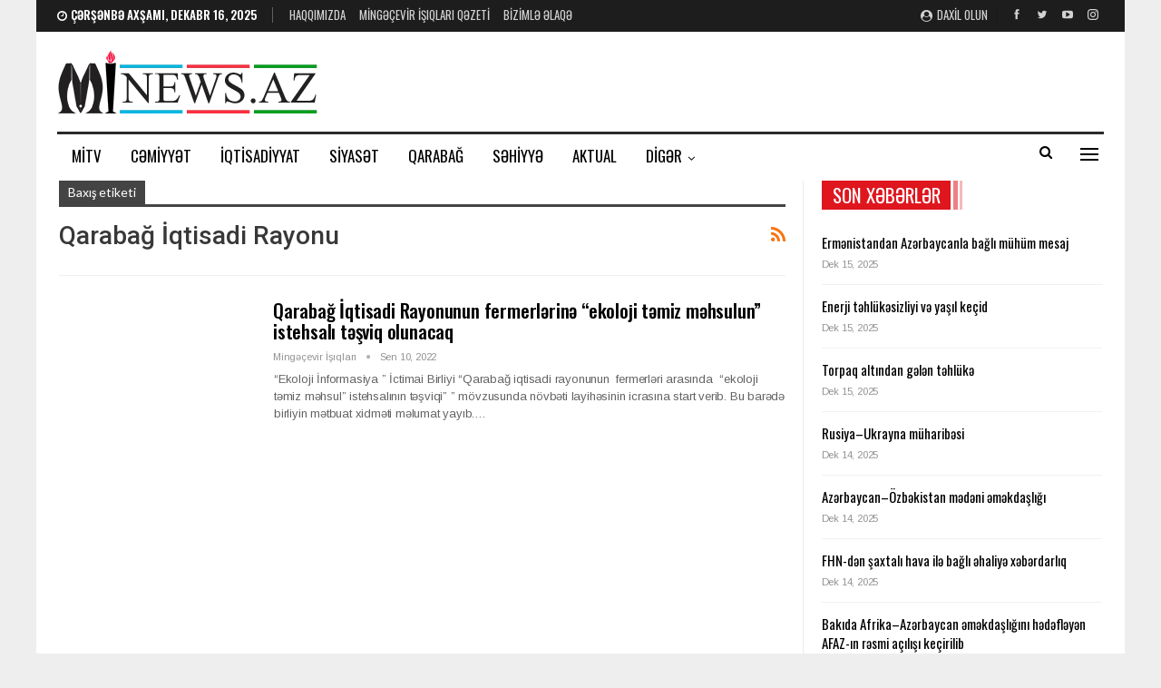

--- FILE ---
content_type: text/html; charset=UTF-8
request_url: https://mi-news.az/tag/qarabag-iqtisadi-rayonu/
body_size: 18598
content:
	<!DOCTYPE html>
		<!--[if IE 8]>
	<html class="ie ie8" lang="az"> <![endif]-->
	<!--[if IE 9]>
	<html class="ie ie9" lang="az"> <![endif]-->
	<!--[if gt IE 9]><!-->
<html lang="az"> <!--<![endif]-->
	<head>
				<meta charset="UTF-8">
		<meta http-equiv="X-UA-Compatible" content="IE=edge">
		<meta name="viewport" content="width=device-width, initial-scale=1.0">
		<link rel="pingback" href="https://mi-news.az/xmlrpc.php"/>

		<title>Qarabağ İqtisadi Rayonu &#8211; Mingəçevir İşıqları</title>
<meta name='robots' content='max-image-preview:large' />

<!-- Better Open Graph, Schema.org & Twitter Integration -->
<meta property="og:locale" content="az"/>
<meta property="og:site_name" content="Mingəçevir İşıqları"/>
<meta property="og:url" content="https://mi-news.az/tag/qarabag-iqtisadi-rayonu/"/>
<meta property="og:title" content="Archives"/>
<meta property="og:description" content="Bizimlə həyatınız həmişə işıqlı olacaq!"/>
<meta property="og:type" content="website"/>
<meta name="twitter:card" content="summary"/>
<meta name="twitter:url" content="https://mi-news.az/tag/qarabag-iqtisadi-rayonu/"/>
<meta name="twitter:title" content="Archives"/>
<meta name="twitter:description" content="Bizimlə həyatınız həmişə işıqlı olacaq!"/>
<!-- / Better Open Graph, Schema.org & Twitter Integration. -->
<link rel='dns-prefetch' href='//fonts.googleapis.com' />
<link rel='dns-prefetch' href='//www.googletagmanager.com' />
<link rel="alternate" type="application/rss+xml" title="Mingəçevir İşıqları &raquo; Qidalandırıcısı" href="https://mi-news.az/feed/" />
<link rel="alternate" type="application/rss+xml" title="Mingəçevir İşıqları &raquo; Şərh Qidalandırıcısı" href="https://mi-news.az/comments/feed/" />
<link rel="alternate" type="application/rss+xml" title="Mingəçevir İşıqları &raquo; Qarabağ İqtisadi Rayonu Etiket Qidalandırıcısı" href="https://mi-news.az/tag/qarabag-iqtisadi-rayonu/feed/" />
<style id='wp-img-auto-sizes-contain-inline-css' type='text/css'>
img:is([sizes=auto i],[sizes^="auto," i]){contain-intrinsic-size:3000px 1500px}
/*# sourceURL=wp-img-auto-sizes-contain-inline-css */
</style>

<style id='wp-emoji-styles-inline-css' type='text/css'>

	img.wp-smiley, img.emoji {
		display: inline !important;
		border: none !important;
		box-shadow: none !important;
		height: 1em !important;
		width: 1em !important;
		margin: 0 0.07em !important;
		vertical-align: -0.1em !important;
		background: none !important;
		padding: 0 !important;
	}
/*# sourceURL=wp-emoji-styles-inline-css */
</style>
<link rel='stylesheet' id='wp-block-library-css' href='https://mi-news.az/wp-includes/css/dist/block-library/style.min.css?ver=6.9' type='text/css' media='all' />
<style id='global-styles-inline-css' type='text/css'>
:root{--wp--preset--aspect-ratio--square: 1;--wp--preset--aspect-ratio--4-3: 4/3;--wp--preset--aspect-ratio--3-4: 3/4;--wp--preset--aspect-ratio--3-2: 3/2;--wp--preset--aspect-ratio--2-3: 2/3;--wp--preset--aspect-ratio--16-9: 16/9;--wp--preset--aspect-ratio--9-16: 9/16;--wp--preset--color--black: #000000;--wp--preset--color--cyan-bluish-gray: #abb8c3;--wp--preset--color--white: #ffffff;--wp--preset--color--pale-pink: #f78da7;--wp--preset--color--vivid-red: #cf2e2e;--wp--preset--color--luminous-vivid-orange: #ff6900;--wp--preset--color--luminous-vivid-amber: #fcb900;--wp--preset--color--light-green-cyan: #7bdcb5;--wp--preset--color--vivid-green-cyan: #00d084;--wp--preset--color--pale-cyan-blue: #8ed1fc;--wp--preset--color--vivid-cyan-blue: #0693e3;--wp--preset--color--vivid-purple: #9b51e0;--wp--preset--gradient--vivid-cyan-blue-to-vivid-purple: linear-gradient(135deg,rgb(6,147,227) 0%,rgb(155,81,224) 100%);--wp--preset--gradient--light-green-cyan-to-vivid-green-cyan: linear-gradient(135deg,rgb(122,220,180) 0%,rgb(0,208,130) 100%);--wp--preset--gradient--luminous-vivid-amber-to-luminous-vivid-orange: linear-gradient(135deg,rgb(252,185,0) 0%,rgb(255,105,0) 100%);--wp--preset--gradient--luminous-vivid-orange-to-vivid-red: linear-gradient(135deg,rgb(255,105,0) 0%,rgb(207,46,46) 100%);--wp--preset--gradient--very-light-gray-to-cyan-bluish-gray: linear-gradient(135deg,rgb(238,238,238) 0%,rgb(169,184,195) 100%);--wp--preset--gradient--cool-to-warm-spectrum: linear-gradient(135deg,rgb(74,234,220) 0%,rgb(151,120,209) 20%,rgb(207,42,186) 40%,rgb(238,44,130) 60%,rgb(251,105,98) 80%,rgb(254,248,76) 100%);--wp--preset--gradient--blush-light-purple: linear-gradient(135deg,rgb(255,206,236) 0%,rgb(152,150,240) 100%);--wp--preset--gradient--blush-bordeaux: linear-gradient(135deg,rgb(254,205,165) 0%,rgb(254,45,45) 50%,rgb(107,0,62) 100%);--wp--preset--gradient--luminous-dusk: linear-gradient(135deg,rgb(255,203,112) 0%,rgb(199,81,192) 50%,rgb(65,88,208) 100%);--wp--preset--gradient--pale-ocean: linear-gradient(135deg,rgb(255,245,203) 0%,rgb(182,227,212) 50%,rgb(51,167,181) 100%);--wp--preset--gradient--electric-grass: linear-gradient(135deg,rgb(202,248,128) 0%,rgb(113,206,126) 100%);--wp--preset--gradient--midnight: linear-gradient(135deg,rgb(2,3,129) 0%,rgb(40,116,252) 100%);--wp--preset--font-size--small: 13px;--wp--preset--font-size--medium: 20px;--wp--preset--font-size--large: 36px;--wp--preset--font-size--x-large: 42px;--wp--preset--spacing--20: 0.44rem;--wp--preset--spacing--30: 0.67rem;--wp--preset--spacing--40: 1rem;--wp--preset--spacing--50: 1.5rem;--wp--preset--spacing--60: 2.25rem;--wp--preset--spacing--70: 3.38rem;--wp--preset--spacing--80: 5.06rem;--wp--preset--shadow--natural: 6px 6px 9px rgba(0, 0, 0, 0.2);--wp--preset--shadow--deep: 12px 12px 50px rgba(0, 0, 0, 0.4);--wp--preset--shadow--sharp: 6px 6px 0px rgba(0, 0, 0, 0.2);--wp--preset--shadow--outlined: 6px 6px 0px -3px rgb(255, 255, 255), 6px 6px rgb(0, 0, 0);--wp--preset--shadow--crisp: 6px 6px 0px rgb(0, 0, 0);}:where(.is-layout-flex){gap: 0.5em;}:where(.is-layout-grid){gap: 0.5em;}body .is-layout-flex{display: flex;}.is-layout-flex{flex-wrap: wrap;align-items: center;}.is-layout-flex > :is(*, div){margin: 0;}body .is-layout-grid{display: grid;}.is-layout-grid > :is(*, div){margin: 0;}:where(.wp-block-columns.is-layout-flex){gap: 2em;}:where(.wp-block-columns.is-layout-grid){gap: 2em;}:where(.wp-block-post-template.is-layout-flex){gap: 1.25em;}:where(.wp-block-post-template.is-layout-grid){gap: 1.25em;}.has-black-color{color: var(--wp--preset--color--black) !important;}.has-cyan-bluish-gray-color{color: var(--wp--preset--color--cyan-bluish-gray) !important;}.has-white-color{color: var(--wp--preset--color--white) !important;}.has-pale-pink-color{color: var(--wp--preset--color--pale-pink) !important;}.has-vivid-red-color{color: var(--wp--preset--color--vivid-red) !important;}.has-luminous-vivid-orange-color{color: var(--wp--preset--color--luminous-vivid-orange) !important;}.has-luminous-vivid-amber-color{color: var(--wp--preset--color--luminous-vivid-amber) !important;}.has-light-green-cyan-color{color: var(--wp--preset--color--light-green-cyan) !important;}.has-vivid-green-cyan-color{color: var(--wp--preset--color--vivid-green-cyan) !important;}.has-pale-cyan-blue-color{color: var(--wp--preset--color--pale-cyan-blue) !important;}.has-vivid-cyan-blue-color{color: var(--wp--preset--color--vivid-cyan-blue) !important;}.has-vivid-purple-color{color: var(--wp--preset--color--vivid-purple) !important;}.has-black-background-color{background-color: var(--wp--preset--color--black) !important;}.has-cyan-bluish-gray-background-color{background-color: var(--wp--preset--color--cyan-bluish-gray) !important;}.has-white-background-color{background-color: var(--wp--preset--color--white) !important;}.has-pale-pink-background-color{background-color: var(--wp--preset--color--pale-pink) !important;}.has-vivid-red-background-color{background-color: var(--wp--preset--color--vivid-red) !important;}.has-luminous-vivid-orange-background-color{background-color: var(--wp--preset--color--luminous-vivid-orange) !important;}.has-luminous-vivid-amber-background-color{background-color: var(--wp--preset--color--luminous-vivid-amber) !important;}.has-light-green-cyan-background-color{background-color: var(--wp--preset--color--light-green-cyan) !important;}.has-vivid-green-cyan-background-color{background-color: var(--wp--preset--color--vivid-green-cyan) !important;}.has-pale-cyan-blue-background-color{background-color: var(--wp--preset--color--pale-cyan-blue) !important;}.has-vivid-cyan-blue-background-color{background-color: var(--wp--preset--color--vivid-cyan-blue) !important;}.has-vivid-purple-background-color{background-color: var(--wp--preset--color--vivid-purple) !important;}.has-black-border-color{border-color: var(--wp--preset--color--black) !important;}.has-cyan-bluish-gray-border-color{border-color: var(--wp--preset--color--cyan-bluish-gray) !important;}.has-white-border-color{border-color: var(--wp--preset--color--white) !important;}.has-pale-pink-border-color{border-color: var(--wp--preset--color--pale-pink) !important;}.has-vivid-red-border-color{border-color: var(--wp--preset--color--vivid-red) !important;}.has-luminous-vivid-orange-border-color{border-color: var(--wp--preset--color--luminous-vivid-orange) !important;}.has-luminous-vivid-amber-border-color{border-color: var(--wp--preset--color--luminous-vivid-amber) !important;}.has-light-green-cyan-border-color{border-color: var(--wp--preset--color--light-green-cyan) !important;}.has-vivid-green-cyan-border-color{border-color: var(--wp--preset--color--vivid-green-cyan) !important;}.has-pale-cyan-blue-border-color{border-color: var(--wp--preset--color--pale-cyan-blue) !important;}.has-vivid-cyan-blue-border-color{border-color: var(--wp--preset--color--vivid-cyan-blue) !important;}.has-vivid-purple-border-color{border-color: var(--wp--preset--color--vivid-purple) !important;}.has-vivid-cyan-blue-to-vivid-purple-gradient-background{background: var(--wp--preset--gradient--vivid-cyan-blue-to-vivid-purple) !important;}.has-light-green-cyan-to-vivid-green-cyan-gradient-background{background: var(--wp--preset--gradient--light-green-cyan-to-vivid-green-cyan) !important;}.has-luminous-vivid-amber-to-luminous-vivid-orange-gradient-background{background: var(--wp--preset--gradient--luminous-vivid-amber-to-luminous-vivid-orange) !important;}.has-luminous-vivid-orange-to-vivid-red-gradient-background{background: var(--wp--preset--gradient--luminous-vivid-orange-to-vivid-red) !important;}.has-very-light-gray-to-cyan-bluish-gray-gradient-background{background: var(--wp--preset--gradient--very-light-gray-to-cyan-bluish-gray) !important;}.has-cool-to-warm-spectrum-gradient-background{background: var(--wp--preset--gradient--cool-to-warm-spectrum) !important;}.has-blush-light-purple-gradient-background{background: var(--wp--preset--gradient--blush-light-purple) !important;}.has-blush-bordeaux-gradient-background{background: var(--wp--preset--gradient--blush-bordeaux) !important;}.has-luminous-dusk-gradient-background{background: var(--wp--preset--gradient--luminous-dusk) !important;}.has-pale-ocean-gradient-background{background: var(--wp--preset--gradient--pale-ocean) !important;}.has-electric-grass-gradient-background{background: var(--wp--preset--gradient--electric-grass) !important;}.has-midnight-gradient-background{background: var(--wp--preset--gradient--midnight) !important;}.has-small-font-size{font-size: var(--wp--preset--font-size--small) !important;}.has-medium-font-size{font-size: var(--wp--preset--font-size--medium) !important;}.has-large-font-size{font-size: var(--wp--preset--font-size--large) !important;}.has-x-large-font-size{font-size: var(--wp--preset--font-size--x-large) !important;}
/*# sourceURL=global-styles-inline-css */
</style>

<style id='classic-theme-styles-inline-css' type='text/css'>
/*! This file is auto-generated */
.wp-block-button__link{color:#fff;background-color:#32373c;border-radius:9999px;box-shadow:none;text-decoration:none;padding:calc(.667em + 2px) calc(1.333em + 2px);font-size:1.125em}.wp-block-file__button{background:#32373c;color:#fff;text-decoration:none}
/*# sourceURL=/wp-includes/css/classic-themes.min.css */
</style>
<link rel='stylesheet' id='contact-form-7-css' href='https://mi-news.az/wp-content/plugins/contact-form-7/includes/css/styles.css?ver=6.1.4' type='text/css' media='all' />
<link rel='stylesheet' id='better-framework-main-fonts-css' href='https://fonts.googleapis.com/css?family=Arimo:400%7COswald:500,400,600%7CMontserrat:500,400%7CLato:400%7CRoboto:500,400italic&#038;display=swap' type='text/css' media='all' />
<script type="text/javascript" src="https://mi-news.az/wp-includes/js/jquery/jquery.min.js?ver=3.7.1" id="jquery-core-js"></script>
<script type="text/javascript" src="https://mi-news.az/wp-includes/js/jquery/jquery-migrate.min.js?ver=3.4.1" id="jquery-migrate-js"></script>
<script></script><link rel="https://api.w.org/" href="https://mi-news.az/wp-json/" /><link rel="alternate" title="JSON" type="application/json" href="https://mi-news.az/wp-json/wp/v2/tags/2993" /><link rel="EditURI" type="application/rsd+xml" title="RSD" href="https://mi-news.az/xmlrpc.php?rsd" />
<meta name="generator" content="WordPress 6.9" />
			<link rel="amphtml" href="https://mi-news.az/amp/tag/qarabag-iqtisadi-rayonu/"/>
			<meta name="generator" content="Site Kit by Google 1.167.0" /><meta name="generator" content="Powered by WPBakery Page Builder - drag and drop page builder for WordPress."/>
<script type="application/ld+json">{
    "@context": "http://schema.org/",
    "@type": "Organization",
    "@id": "#organization",
    "logo": {
        "@type": "ImageObject",
        "url": "http://mi-news.az/wp-content/uploads/2021/11/logo-teze-kicik.png"
    },
    "url": "https://mi-news.az/",
    "name": "Ming\u0259\u00e7evir \u0130\u015f\u0131qlar\u0131",
    "description": "Biziml\u0259 h\u0259yat\u0131n\u0131z h\u0259mi\u015f\u0259 i\u015f\u0131ql\u0131 olacaq!"
}</script>
<script type="application/ld+json">{
    "@context": "http://schema.org/",
    "@type": "WebSite",
    "name": "Ming\u0259\u00e7evir \u0130\u015f\u0131qlar\u0131",
    "alternateName": "Biziml\u0259 h\u0259yat\u0131n\u0131z h\u0259mi\u015f\u0259 i\u015f\u0131ql\u0131 olacaq!",
    "url": "https://mi-news.az/"
}</script>
<link rel='stylesheet' id='better-playlist' href='https://mi-news.az/wp-content/plugins/better-playlist/css/better-playlist.min.css' type='text/css' media='all' />
<link rel='stylesheet' id='bs-icons' href='https://mi-news.az/wp-content/themes/publisher/includes/libs/better-framework/assets/css/bs-icons.css' type='text/css' media='all' />
<link rel='stylesheet' id='better-social-counter' href='https://mi-news.az/wp-content/plugins/better-social-counter/css/style.min.css' type='text/css' media='all' />
<link rel='stylesheet' id='better-weather' href='https://mi-news.az/wp-content/plugins/better-weather/css/bw-style.min.css' type='text/css' media='all' />
<link rel='stylesheet' id='bf-slick' href='https://mi-news.az/wp-content/themes/publisher/includes/libs/better-framework/assets/css/slick.min.css' type='text/css' media='all' />
<link rel='stylesheet' id='fontawesome' href='https://mi-news.az/wp-content/themes/publisher/includes/libs/better-framework/assets/css/font-awesome.min.css' type='text/css' media='all' />
<link rel='stylesheet' id='br-numbers' href='https://fonts.googleapis.com/css?family=Oswald&text=0123456789./\%' type='text/css' media='all' />
<link rel='stylesheet' id='better-reviews' href='https://mi-news.az/wp-content/plugins/better-reviews/css/better-reviews.min.css' type='text/css' media='all' />
<link rel='stylesheet' id='blockquote-pack-pro' href='https://mi-news.az/wp-content/plugins/blockquote-pack-pro/css/blockquote-pack.min.css' type='text/css' media='all' />
<link rel='stylesheet' id='pretty-photo' href='https://mi-news.az/wp-content/themes/publisher/includes/libs/better-framework/assets/css/pretty-photo.min.css' type='text/css' media='all' />
<link rel='stylesheet' id='theme-libs' href='https://mi-news.az/wp-content/themes/publisher/css/theme-libs.min.css' type='text/css' media='all' />
<link rel='stylesheet' id='publisher' href='https://mi-news.az/wp-content/themes/publisher/style-7.11.0.min.css' type='text/css' media='all' />
<link rel='stylesheet' id='publisher-theme-news-board' href='https://mi-news.az/wp-content/themes/publisher/includes/styles/news-board/style.min.css' type='text/css' media='all' />
<link rel='stylesheet' id='-1765039578' href='https://mi-news.az/wp-content/bs-booster-cache/0c7d87baac5c4cf6c712fc41a974973e.css' type='text/css' media='all' />
<link rel="icon" href="https://mi-news.az/wp-content/uploads/2021/11/cropped-logo-teze-kicik-e1747650967896-32x32.png" sizes="32x32" />
<link rel="icon" href="https://mi-news.az/wp-content/uploads/2021/11/cropped-logo-teze-kicik-e1747650967896-192x192.png" sizes="192x192" />
<link rel="apple-touch-icon" href="https://mi-news.az/wp-content/uploads/2021/11/cropped-logo-teze-kicik-e1747650967896-180x180.png" />
<meta name="msapplication-TileImage" content="https://mi-news.az/wp-content/uploads/2021/11/cropped-logo-teze-kicik-e1747650967896-270x270.png" />
<noscript><style> .wpb_animate_when_almost_visible { opacity: 1; }</style></noscript>	</head>

<body class="archive tag tag-qarabag-iqtisadi-rayonu tag-2993 wp-theme-publisher bs-theme bs-publisher bs-publisher-news-board active-light-box ltr close-rh page-layout-2-col page-layout-2-col-right boxed active-sticky-sidebar main-menu-sticky-smart main-menu-boxed active-ajax-search  bs-hide-ha wpb-js-composer js-comp-ver-8.3.1 vc_responsive bs-ll-a" dir="ltr">
<div class="off-canvas-overlay"></div>
<div class="off-canvas-container left skin-white">
	<div class="off-canvas-inner">
		<span class="canvas-close"><i></i></span>
					<div class="off-canvas-header">
								<div class="site-description">Bizimlə həyatınız həmişə işıqlı olacaq!</div>
			</div>
						<div class="off-canvas-search">
				<form role="search" method="get" action="https://mi-news.az">
					<input type="text" name="s" value=""
					       placeholder="Axtarış..">
					<i class="fa fa-search"></i>
				</form>
			</div>
						<div class="off-canvas-menu">
				<div class="off-canvas-menu-fallback"></div>
			</div>
						<div class="off_canvas_footer">
				<div class="off_canvas_footer-info entry-content">
							<div  class="  better-studio-shortcode bsc-clearfix better-social-counter style-button colored in-4-col">
						<ul class="social-list bsc-clearfix"><li class="social-item facebook"><a href = "https://www.facebook.com/MingechevirIshiglari" target = "_blank" > <i class="item-icon bsfi-facebook" ></i><span class="item-title" > Bəyənin </span> </a> </li> <li class="social-item twitter"><a href = "https://twitter.com/farmannabiyev" target = "_blank" > <i class="item-icon bsfi-twitter" ></i><span class="item-title" > Abunə </span> </a> </li> <li class="social-item youtube"><a href = "https://youtube.com/channel/UCD-ZPfSGEXtbXfwgdmNoyQg" target = "_blank" > <i class="item-icon bsfi-youtube" ></i><span class="item-title" > Abunə olun </span> </a> </li> <li class="social-item instagram"><a href = "https://instagram.com/farmannabiyev" target = "_blank" > <i class="item-icon bsfi-instagram" ></i><span class="item-title" > Followers </span> </a> </li> 			</ul>
		</div>
						</div>
			</div>
				</div>
</div>
		<div class="main-wrap content-main-wrap">
			<header id="header" class="site-header header-style-2 boxed" itemscope="itemscope" itemtype="https://schema.org/WPHeader">

		<section class="topbar topbar-style-1 hidden-xs hidden-xs">
	<div class="content-wrap">
		<div class="container">
			<div class="topbar-inner clearfix">

									<div class="section-links">
								<div  class="  better-studio-shortcode bsc-clearfix better-social-counter style-button not-colored in-4-col">
						<ul class="social-list bsc-clearfix"><li class="social-item facebook"><a href = "https://www.facebook.com/MingechevirIshiglari" target = "_blank" > <i class="item-icon bsfi-facebook" ></i><span class="item-title" > Bəyənin </span> </a> </li> <li class="social-item twitter"><a href = "https://twitter.com/farmannabiyev" target = "_blank" > <i class="item-icon bsfi-twitter" ></i><span class="item-title" > Abunə </span> </a> </li> <li class="social-item youtube"><a href = "https://youtube.com/channel/UCD-ZPfSGEXtbXfwgdmNoyQg" target = "_blank" > <i class="item-icon bsfi-youtube" ></i><span class="item-title" > Abunə olun </span> </a> </li> <li class="social-item instagram"><a href = "https://instagram.com/farmannabiyev" target = "_blank" > <i class="item-icon bsfi-instagram" ></i><span class="item-title" > Followers </span> </a> </li> 			</ul>
		</div>
									<a class="topbar-sign-in behind-social"
							   data-toggle="modal" data-target="#bsLoginModal">
								<i class="fa fa-user-circle"></i> Daxil olun							</a>

							<div class="modal sign-in-modal fade" id="bsLoginModal" tabindex="-1" role="dialog"
							     style="display: none">
								<div class="modal-dialog" role="document">
									<div class="modal-content">
											<span class="close-modal" data-dismiss="modal" aria-label="Close"><i
														class="fa fa-close"></i></span>
										<div class="modal-body">
											<div id="form_28268_" class="bs-shortcode bs-login-shortcode ">
		<div class="bs-login bs-type-login"  style="display:none">

					<div class="bs-login-panel bs-login-sign-panel bs-current-login-panel">
								<form name="loginform"
				      action="https://mi-news.az/wp-login.php" method="post">

					
					<div class="login-header">
						<span class="login-icon fa fa-user-circle main-color"></span>
						<p>Xoş gəldiniz, hesabınıza daxil olun.</p>
					</div>
					
					<div class="login-field login-username">
						<input type="text" name="log" id="form_28268_user_login" class="input"
						       value="" size="20"
						       placeholder="İstifadəçi adı və ya E-poçt..." required/>
					</div>

					<div class="login-field login-password">
						<input type="password" name="pwd" id="form_28268_user_pass"
						       class="input"
						       value="" size="20" placeholder="Şifrə..."
						       required/>
					</div>

					
					<div class="login-field">
						<a href="https://mi-news.az/wp-login.php?action=lostpassword&redirect_to=https%3A%2F%2Fmi-news.az%2Ftag%2Fqarabag-iqtisadi-rayonu%2F"
						   class="go-reset-panel">Parolu unutmusunuz?</a>

													<span class="login-remember">
							<input class="remember-checkbox" name="rememberme" type="checkbox"
							       id="form_28268_rememberme"
							       value="forever"  />
							<label class="remember-label">Məni xatırla</label>
						</span>
											</div>

					
					<div class="login-field login-submit">
						<input type="submit" name="wp-submit"
						       class="button-primary login-btn"
						       value="Daxil olun"/>
						<input type="hidden" name="redirect_to" value="https://mi-news.az/tag/qarabag-iqtisadi-rayonu/"/>
					</div>

									</form>
			</div>

			<div class="bs-login-panel bs-login-reset-panel">

				<span class="go-login-panel"><i
							class="fa fa-angle-left"></i> Daxil olun</span>

				<div class="bs-login-reset-panel-inner">
					<div class="login-header">
						<span class="login-icon fa fa-support"></span>
						<p>Şifrənizi bərpa edin.</p>
						<p>Şifrə sizə e-poçtla göndəriləcək.</p>
					</div>
										<form name="lostpasswordform" id="form_28268_lostpasswordform"
					      action="https://mi-news.az/wp-login.php?action=lostpassword"
					      method="post">

						<div class="login-field reset-username">
							<input type="text" name="user_login" class="input" value=""
							       placeholder="İstifadəçi adı və ya E-poçt..."
							       required/>
						</div>

						
						<div class="login-field reset-submit">

							<input type="hidden" name="redirect_to" value=""/>
							<input type="submit" name="wp-submit" class="login-btn"
							       value="Şifrəmi Göndər"/>

						</div>
					</form>
				</div>
			</div>
			</div>
	</div>
										</div>
									</div>
								</div>
							</div>
												</div>
				
				<div class="section-menu">
						<div id="menu-top" class="menu top-menu-wrapper" role="navigation" itemscope="itemscope" itemtype="https://schema.org/SiteNavigationElement">
		<nav class="top-menu-container">

			<ul id="top-navigation" class="top-menu menu clearfix bsm-pure">
									<li id="topbar-date" class="menu-item menu-item-date">
					<span
						class="topbar-date">Çərşənbə axşamı, Dekabr 16, 2025</span>
					</li>
					<li id="menu-item-30352" class="menu-item menu-item-type-post_type menu-item-object-page better-anim-fade menu-item-30352"><a href="https://mi-news.az/haqqimizda/">Haqqımızda</a></li>
<li id="menu-item-35330" class="menu-item menu-item-type-custom menu-item-object-custom better-anim-fade menu-item-35330"><a href="http://mi-news.az/ming%c9%99cevir-isiqlari-q%c9%99zeti/">Mingəçevir işıqları qəzeti</a></li>
<li id="menu-item-30351" class="menu-item menu-item-type-post_type menu-item-object-page better-anim-fade menu-item-30351"><a href="https://mi-news.az/contact/">Bizimlə Əlaqə</a></li>
			</ul>

		</nav>
	</div>
				</div>
			</div>
		</div>
	</div>
</section>
		<div class="header-inner">
			<div class="content-wrap">
				<div class="container">
					<div class="row">
						<div class="row-height">
							<div class="logo-col col-xs-4">
								<div class="col-inside">
									<div id="site-branding" class="site-branding">
	<p  id="site-title" class="logo h1 img-logo">
	<a href="https://mi-news.az/" itemprop="url" rel="home">
					<img id="site-logo" src="http://mi-news.az/wp-content/uploads/2021/11/logo-teze-kicik.png"
			     alt="Mingəçevir işıqları"  />

			<span class="site-title">Mingəçevir işıqları - Bizimlə həyatınız həmişə işıqlı olacaq!</span>
				</a>
</p>
</div><!-- .site-branding -->
								</div>
							</div>
															<div class="sidebar-col col-xs-8">
									<div class="col-inside">
										<aside id="sidebar" class="sidebar" role="complementary" itemscope="itemscope" itemtype="https://schema.org/WPSideBar">
											<div class="zksyicmj zksyicmj-pubadban zksyicmj-show-desktop zksyicmj-show-tablet-portrait zksyicmj-show-tablet-landscape zksyicmj-show-phone zksyicmj-loc-header_aside_logo zksyicmj-align-right zksyicmj-column-1 zksyicmj-clearfix no-bg-box-model"><div id="zksyicmj-30077-758835529" class="zksyicmj-container zksyicmj-type-custom_code " itemscope="" itemtype="https://schema.org/WPAdBlock" data-adid="30077" data-type="custom_code"><!-- Üst banner/728x90 -->
<script async src="//code.ainsyndication.com/v2/js/slot.js?11032022"></script>
<ins class="ainsyndication" style="display:block; width: 728px; height: 90px;" data-ad-slot="8917"></ins>
<!-- Üst banner/728x90 -->
</div></div>										</aside>
									</div>
								</div>
														</div>
					</div>
				</div>
			</div>
		</div>

		<div id="menu-main" class="menu main-menu-wrapper show-search-item show-off-canvas menu-actions-btn-width-2" role="navigation" itemscope="itemscope" itemtype="https://schema.org/SiteNavigationElement">
	<div class="main-menu-inner">
		<div class="content-wrap">
			<div class="container">

				<nav class="main-menu-container">
					<ul id="main-navigation" class="main-menu menu bsm-pure clearfix">
						<li id="menu-item-11763" class="menu-item menu-item-type-taxonomy menu-item-object-category menu-term-662 better-anim-fade menu-item-11763"><a href="https://mi-news.az/category/mi-tv/">MiTV</a></li>
<li id="menu-item-9927" class="menu-item menu-item-type-taxonomy menu-item-object-category menu-term-21 better-anim-fade menu-item-9927"><a href="https://mi-news.az/category/jamiyyat/" title="						">Cəmiyyət</a></li>
<li id="menu-item-9921" class="menu-item menu-item-type-taxonomy menu-item-object-category menu-term-68 better-anim-fade menu-item-9921"><a href="https://mi-news.az/category/iqtisadiyyat/" title="						">İqtisadiyyat</a></li>
<li id="menu-item-10352" class="menu-item menu-item-type-taxonomy menu-item-object-category menu-term-98 better-anim-fade menu-item-10352"><a href="https://mi-news.az/category/siyasi-xeberler/">Siyasət</a></li>
<li id="menu-item-9923" class="menu-item menu-item-type-taxonomy menu-item-object-category menu-term-69 better-anim-fade menu-item-9923"><a href="https://mi-news.az/category/qarabag/" title="						">Qarabağ</a></li>
<li id="menu-item-9928" class="menu-item menu-item-type-taxonomy menu-item-object-category menu-term-23 better-anim-fade menu-item-9928"><a href="https://mi-news.az/category/sahiyya/" title="						">Səhiyyə</a></li>
<li id="menu-item-4212" class="menu-item menu-item-type-taxonomy menu-item-object-category menu-term-19 better-anim-fade menu-item-4212"><a href="https://mi-news.az/category/aktual/">Aktual</a></li>
<li id="menu-item-30361" class="menu-item menu-item-type-post_type menu-item-object-page better-anim-fade menu-item-30361"><a href="https://mi-news.az/koronavirus-online-statistika/">Koronavirus online statistika</a></li>
<li id="menu-item-4938" class="menu-item menu-item-type-taxonomy menu-item-object-category menu-term-65 better-anim-fade menu-item-4938"><a href="https://mi-news.az/category/elm-tahsil/">Elm və təhsil</a></li>
<li id="menu-item-9947" class="menu-item menu-item-type-taxonomy menu-item-object-category menu-term-105 better-anim-fade menu-item-9947"><a href="https://mi-news.az/category/az/" title="						">Azərbaycan</a></li>
<li id="menu-item-10241" class="menu-item menu-item-type-taxonomy menu-item-object-category menu-term-1 better-anim-fade menu-item-10241"><a href="https://mi-news.az/category/mingachevi/">Mingəçevir</a></li>
<li id="menu-item-9938" class="menu-item menu-item-type-taxonomy menu-item-object-category menu-term-106 better-anim-fade menu-item-9938"><a href="https://mi-news.az/category/yerli-qurumlar/" title="						">Yerli Qurumlar</a></li>
<li id="menu-item-9981" class="menu-item menu-item-type-post_type menu-item-object-post better-anim-fade menu-item-9981"><a href="https://mi-news.az/dovl-t-qurumlarl/" title="						">Dövlət Qurumları</a></li>
<li id="menu-item-4219" class="menu-item menu-item-type-taxonomy menu-item-object-category menu-term-67 better-anim-fade menu-item-4219"><a href="https://mi-news.az/category/media-markazi/">Media Mərkəzi</a></li>
<li id="menu-item-4222" class="menu-item menu-item-type-taxonomy menu-item-object-category menu-term-22 better-anim-fade menu-item-4222"><a href="https://mi-news.az/category/ght/">QHT</a></li>
<li id="menu-item-9922" class="menu-item menu-item-type-taxonomy menu-item-object-category menu-term-71 better-anim-fade menu-item-9922"><a href="https://mi-news.az/category/hadise/" title="						">Hadisə</a></li>
<li id="menu-item-4242" class="menu-item menu-item-type-taxonomy menu-item-object-category menu-term-75 better-anim-fade menu-item-4242"><a href="https://mi-news.az/category/musahiba/">Müsahibə</a></li>
<li id="menu-item-4237" class="menu-item menu-item-type-taxonomy menu-item-object-category menu-term-17 better-anim-fade menu-item-4237"><a href="https://mi-news.az/category/madaniyyat/">Mədəniyyət</a></li>
<li id="menu-item-4213" class="menu-item menu-item-type-taxonomy menu-item-object-category menu-term-18 better-anim-fade menu-item-4213"><a href="https://mi-news.az/category/arashdirma/">Araşdırma</a></li>
<li id="menu-item-9919" class="menu-item menu-item-type-taxonomy menu-item-object-category menu-term-72 better-anim-fade menu-item-9919"><a href="https://mi-news.az/category/maraqli/" title="						">Maraqlı</a></li>
<li id="menu-item-4225" class="menu-item menu-item-type-taxonomy menu-item-object-category menu-term-20 better-anim-fade menu-item-4225"><a href="https://mi-news.az/category/taqvim/">Təqvim</a></li>
<li id="menu-item-5265" class="menu-item menu-item-type-taxonomy menu-item-object-category menu-term-131 better-anim-fade menu-item-5265"><a href="https://mi-news.az/category/statistika/">Statistika</a></li>
<li id="menu-item-9935" class="menu-item menu-item-type-taxonomy menu-item-object-category menu-term-74 better-anim-fade menu-item-9935"><a href="https://mi-news.az/category/turizm/" title="						">Turizm</a></li>
<li id="menu-item-9934" class="menu-item menu-item-type-taxonomy menu-item-object-category menu-term-63 better-anim-fade menu-item-9934"><a href="https://mi-news.az/category/idman/" title="						">İdman</a></li>
<li id="menu-item-12449" class="menu-item menu-item-type-taxonomy menu-item-object-category menu-term-695 better-anim-fade menu-item-12449"><a href="https://mi-news.az/category/edebiyyat/">Ədəbiyyat</a></li>
<li id="menu-item-15523" class="menu-item menu-item-type-taxonomy menu-item-object-category menu-term-1380 better-anim-fade menu-item-15523"><a href="https://mi-news.az/category/shou-biznes/">Şou-Biznes</a></li>
					</ul><!-- #main-navigation -->
											<div class="menu-action-buttons width-2">
															<div class="off-canvas-menu-icon-container off-icon-left">
									<div class="off-canvas-menu-icon">
										<div class="off-canvas-menu-icon-el"></div>
									</div>
								</div>
																<div class="search-container close">
									<span class="search-handler"><i class="fa fa-search"></i></span>

									<div class="search-box clearfix">
										<form role="search" method="get" class="search-form clearfix" action="https://mi-news.az">
	<input type="search" class="search-field"
	       placeholder="Axtarış.."
	       value="" name="s"
	       title="Axtar:"
	       autocomplete="off">
	<input type="submit" class="search-submit" value="Axtarış">
</form><!-- .search-form -->
									</div>
								</div>
														</div>
										</nav><!-- .main-menu-container -->

			</div>
		</div>
	</div>
</div><!-- .menu -->
	</header><!-- .header -->
	<div class="rh-header clearfix light deferred-block-exclude">
		<div class="rh-container clearfix">

			<div class="menu-container close">
				<span class="menu-handler"><span class="lines"></span></span>
			</div><!-- .menu-container -->

			<div class="logo-container rh-img-logo">
				<a href="https://mi-news.az/" itemprop="url" rel="home">
											<img src="http://mi-news.az/wp-content/uploads/2021/11/logo-teze-kicik-e1647189756510.png"
						     alt="Mingəçevir İşıqları"  />				</a>
			</div><!-- .logo-container -->
		</div><!-- .rh-container -->
	</div><!-- .rh-header -->
<div class="content-wrap">
		<main id="content" class="content-container">

		<div class="container layout-2-col layout-2-col-1 layout-right-sidebar">
			<div class="row main-section">
										<div class="col-sm-8 content-column">
							<section class="archive-title tag-title with-action">
	<div class="pre-title"><span>Baxış etiketi</span></div>

	<div class="actions-container">
		<a class="rss-link" href="https://mi-news.az/tag/qarabag-iqtisadi-rayonu/feed/"><i class="fa fa-rss"></i></a>
	</div>

	<h1 class="page-heading"><span class="h-title">Qarabağ İqtisadi Rayonu</span></h1>

	</section>
	<div class="listing listing-blog listing-blog-1 clearfix  columns-1">
		<article class="post-34020 type-post format-standard has-post-thumbnail   listing-item listing-item-blog  listing-item-blog-1 main-term-69 bsw-8 ">
		<div class="item-inner clearfix">
							<div class="featured clearfix">
										<a  title="Qarabağ İqtisadi Rayonunun fermerlərinə “ekoloji təmiz məhsulun” istehsalı təşviq olunacaq" data-src="https://mi-news.az/wp-content/uploads/2022/09/ekoloji-informasiya.jpg2_-210x136.jpg" data-bs-srcset="{&quot;baseurl&quot;:&quot;https:\/\/mi-news.az\/wp-content\/uploads\/2022\/09\/&quot;,&quot;sizes&quot;:{&quot;210&quot;:&quot;ekoloji-informasiya.jpg2_-210x136.jpg&quot;,&quot;357&quot;:&quot;ekoloji-informasiya.jpg2_-357x210.jpg&quot;,&quot;750&quot;:&quot;ekoloji-informasiya.jpg2_-750x430.jpg&quot;,&quot;1000&quot;:&quot;ekoloji-informasiya.jpg2_.jpg&quot;}}"							class="img-holder" href="https://mi-news.az/qarabag-iqtisadi-rayonunun-ferm%c9%99l%c9%99rin%c9%99-ekoloji-t%c9%99miz-m%c9%99hsulun-istehsali-t%c9%99sviq-olunacaq/"></a>
									</div>
			<h2 class="title">			<a href="https://mi-news.az/qarabag-iqtisadi-rayonunun-ferm%c9%99l%c9%99rin%c9%99-ekoloji-t%c9%99miz-m%c9%99hsulun-istehsali-t%c9%99sviq-olunacaq/" class="post-url post-title">
				Qarabağ İqtisadi Rayonunun fermerlərinə “ekoloji təmiz məhsulun” istehsalı təşviq olunacaq			</a>
			</h2>		<div class="post-meta">

							<a href="https://mi-news.az/author/mi/"
				   title="Müəllifin yazılarına baxın"
				   class="post-author-a">
					<i class="post-author author">
						Mingəçevir İşıqları					</i>
				</a>
							<span class="time"><time class="post-published updated"
				                         datetime="2022-09-10T17:11:06+04:00">Sen 10, 2022</time></span>
						</div>
						<div class="post-summary">
					“Ekoloji İnformasiya ” İctimai Birliyi “Qarabağ iqtisadi rayonunun  fermerləri arasında  “ekoloji təmiz məhsul” istehsalının təşviqi” ” mövzusunda növbəti layihəsinin icrasına start verib. Bu barədə birliyin mətbuat xidməti məlumat yayıb.&hellip;				</div>
						</div>
	</article>
	</div>
							</div><!-- .content-column -->
												<div class="col-sm-4 sidebar-column sidebar-column-primary">
							<aside id="sidebar-primary-sidebar" class="sidebar" role="complementary" aria-label="Primary Sidebar Sidebar" itemscope="itemscope" itemtype="https://schema.org/WPSideBar">
	<div id="bs-text-listing-3-2" class=" h-ni w-t primary-sidebar-widget widget widget_bs-text-listing-3"><div class=" bs-listing bs-listing-listing-text-3 bs-listing-single-tab">		<p class="section-heading sh-t6 sh-s4 main-term-19">

		
							<a href="https://mi-news.az/category/aktual/" class="main-link">
							<span class="h-text main-term-19">
								 SON XƏBƏRLƏR							</span>
				</a>
			
		
		</p>
			<div class="listing listing-text listing-text-3 clearfix columns-1">
		<div class="post-49779 type-post format-standard has-post-thumbnail   listing-item listing-item-text listing-item-text-3 main-term-107">
	<div class="item-inner">
		<p class="title">		<a href="https://mi-news.az/erm%c9%99nistandan-az%c9%99rbaycanla-bagli-muhum-mesaj/" class="post-title post-url">
			Ermənistandan Azərbaycanla bağlı mühüm mesaj		</a>
		</p>		<div class="post-meta">

							<span class="time"><time class="post-published updated"
				                         datetime="2025-12-15T11:07:03+04:00">Dek 15, 2025</time></span>
						</div>
			</div>
	</div >
	<div class="post-49776 type-post format-standard has-post-thumbnail   listing-item listing-item-text listing-item-text-3 main-term-105">
	<div class="item-inner">
		<p class="title">		<a href="https://mi-news.az/enerji-t%c9%99hluk%c9%99sizliyi-v%c9%99-yasil-kecid/" class="post-title post-url">
			Enerji təhlükəsizliyi və yaşıl keçid		</a>
		</p>		<div class="post-meta">

							<span class="time"><time class="post-published updated"
				                         datetime="2025-12-15T10:42:19+04:00">Dek 15, 2025</time></span>
						</div>
			</div>
	</div >
	<div class="post-49773 type-post format-standard has-post-thumbnail   listing-item listing-item-text listing-item-text-3 main-term-71">
	<div class="item-inner">
		<p class="title">		<a href="https://mi-news.az/torpaq-altindan-g%c9%99l%c9%99n-t%c9%99hluk%c9%99/" class="post-title post-url">
			Torpaq altından gələn təhlükə		</a>
		</p>		<div class="post-meta">

							<span class="time"><time class="post-published updated"
				                         datetime="2025-12-15T10:27:47+04:00">Dek 15, 2025</time></span>
						</div>
			</div>
	</div >
	<div class="post-49766 type-post format-standard has-post-thumbnail   listing-item listing-item-text listing-item-text-3 main-term-107">
	<div class="item-inner">
		<p class="title">		<a href="https://mi-news.az/rusiya-ukrayna-muharib%c9%99si/" class="post-title post-url">
			Rusiya–Ukrayna müharibəsi		</a>
		</p>		<div class="post-meta">

							<span class="time"><time class="post-published updated"
				                         datetime="2025-12-14T23:19:14+04:00">Dek 14, 2025</time></span>
						</div>
			</div>
	</div >
	<div class="post-49763 type-post format-standard has-post-thumbnail   listing-item listing-item-text listing-item-text-3 main-term-105">
	<div class="item-inner">
		<p class="title">		<a href="https://mi-news.az/az%c9%99rbaycan-ozb%c9%99kistan-m%c9%99d%c9%99ni-%c9%99m%c9%99kdasligi/" class="post-title post-url">
			Azərbaycan–Özbəkistan mədəni əməkdaşlığı		</a>
		</p>		<div class="post-meta">

							<span class="time"><time class="post-published updated"
				                         datetime="2025-12-14T22:32:47+04:00">Dek 14, 2025</time></span>
						</div>
			</div>
	</div >
	<div class="post-49760 type-post format-standard has-post-thumbnail   listing-item listing-item-text listing-item-text-3 main-term-21">
	<div class="item-inner">
		<p class="title">		<a href="https://mi-news.az/fhn-d%c9%99n-saxtali-hava-il%c9%99-bagli-%c9%99haliy%c9%99-x%c9%99b%c9%99rdarliq/" class="post-title post-url">
			FHN-dən şaxtalı hava ilə bağlı əhaliyə xəbərdarlıq		</a>
		</p>		<div class="post-meta">

							<span class="time"><time class="post-published updated"
				                         datetime="2025-12-14T21:48:51+04:00">Dek 14, 2025</time></span>
						</div>
			</div>
	</div >
	<div class="post-49757 type-post format-standard has-post-thumbnail   listing-item listing-item-text listing-item-text-3 main-term-105">
	<div class="item-inner">
		<p class="title">		<a href="https://mi-news.az/bakida-afrika-az%c9%99rbaycan-%c9%99m%c9%99kdasligini-h%c9%99d%c9%99fl%c9%99y%c9%99n-afaz-in-r%c9%99smi-acilisi-kecirilib/" class="post-title post-url">
			Bakıda Afrika–Azərbaycan əməkdaşlığını hədəfləyən AFAZ-ın rəsmi açılışı keçirilib		</a>
		</p>		<div class="post-meta">

							<span class="time"><time class="post-published updated"
				                         datetime="2025-12-14T21:24:19+04:00">Dek 14, 2025</time></span>
						</div>
			</div>
	</div >
	<div class="post-49751 type-post format-standard has-post-thumbnail   listing-item listing-item-text listing-item-text-3 main-term-134">
	<div class="item-inner">
		<p class="title">		<a href="https://mi-news.az/2025-ci-ilin-01-oktyabr-tarixin%c9%99-demoqrafik-v%c9%99ziyy%c9%99t/" class="post-title post-url">
			2025-ci ilin 01 oktyabr tarixinə demoqrafik vəziyyət		</a>
		</p>		<div class="post-meta">

							<span class="time"><time class="post-published updated"
				                         datetime="2025-12-14T20:01:13+04:00">Dek 14, 2025</time></span>
						</div>
			</div>
	</div >
	<div class="post-49747 type-post format-standard has-post-thumbnail   listing-item listing-item-text listing-item-text-3 main-term-134">
	<div class="item-inner">
		<p class="title">		<a href="https://mi-news.az/2025-ci-ilin-yanvar-sentyabr-aylarinda-yeni-is-yerl%c9%99ri/" class="post-title post-url">
			2025-ci ilin yanvar-sentyabr aylarında yeni iş yerləri		</a>
		</p>		<div class="post-meta">

							<span class="time"><time class="post-published updated"
				                         datetime="2025-12-14T19:51:34+04:00">Dek 14, 2025</time></span>
						</div>
			</div>
	</div >
	<div class="post-49745 type-post format-standard has-post-thumbnail   listing-item listing-item-text listing-item-text-3 main-term-134">
	<div class="item-inner">
		<p class="title">		<a href="https://mi-news.az/2025-ci-ilin-yanvar-sentyabr-aylarinda-t%c9%99s%c9%99rrufat-subyektl%c9%99rinin-xarakteristikasi/" class="post-title post-url">
			2025-ci ilin yanvar-sentyabr aylarında təsərrüfat subyektlərinin xarakteristikası		</a>
		</p>		<div class="post-meta">

							<span class="time"><time class="post-published updated"
				                         datetime="2025-12-14T19:45:05+04:00">Dek 14, 2025</time></span>
						</div>
			</div>
	</div >
	</div>
	</div></div></aside>
						</div><!-- .primary-sidebar-column -->
									</div><!-- .main-section -->
		</div>

	</main><!-- main -->
	</div><!-- .content-wrap -->
	<footer id="site-footer" class="site-footer full-width">
		<div class="footer-widgets light-text">
	<div class="content-wrap">
		<div class="container">
			<div class="row">
										<div class="col-sm-4">
							<aside id="sidebar-footer-1" class="sidebar" role="complementary" aria-label="Footer - Column 1 Sidebar" itemscope="itemscope" itemtype="https://schema.org/WPSideBar">
								<div id="bs-about-3" class=" h-ni w-nt footer-widget footer-column-1 widget widget_bs-about"><div  class="bs-shortcode bs-about ">
		<h4 class="about-title">
						<img class="logo-image" src="http://mi-news.az/wp-content/uploads/2021/11/mi-logo-footer.png"
				     alt="">
				</h4>
	<div class="about-text">
		<p>“Mingəçevir işıqları” qəzeti redaksiyası 1948-ci ildən 1991-ci ilədək yerli hakimiyyət orqanlarına məxsus olub. 25 mart 1999-cu ildə 10/110 nömrə ilə Azərbaycan Respublikasının Ədliyyə Nazirliyində sahibkar hüquqi şəxs kimi yenidən qeydiyyatdan keçib.</p>
<p>Saytdakı materialların istifadəsi zamanı istinad edilməsi vacibdir. Məlumat internet səhifələrində istifadə edildikdə hiperlink vasitəsi ilə istinad mütləqdir.</p>
<p>         • Email: press@mi-news.az<br />
         • Mobil:+994503759986</p>
	</div>
	<ul class="about-icons-list"><li class="about-icon-item facebook"><a href="#" target="_blank"><i class="fa fa-facebook"></i></a><li class="about-icon-item twitter"><a href="#" target="_blank"><i class="fa fa-twitter"></i></a><li class="about-icon-item google-plus"><a href="#" target="_blank"><i class="fa fa-google"></i></a><li class="about-icon-item instagram"><a href="#" target="_blank"><i class="fa fa-instagram"></i></a><li class="about-icon-item email"><a href="mailto:#" target="_blank"><i class="fa fa-envelope"></i></a><li class="about-icon-item youtube"><a href="#" target="_blank"><i class="item-icon bsfi bsfi-youtube"></i></a></ul></div>
</div>							</aside>
						</div>
						<div class="col-sm-4">
							<aside id="sidebar-footer-2" class="sidebar" role="complementary" aria-label="Footer - Column 2 Sidebar" itemscope="itemscope" itemtype="https://schema.org/WPSideBar">
								<div id="calendar-2" class=" h-ni w-t footer-widget footer-column-2 widget widget_calendar"><div class="section-heading sh-t3 sh-s8"><span class="h-text">TƏQVİM</span></div><div id="calendar_wrap" class="calendar_wrap"><table id="wp-calendar" class="wp-calendar-table">
	<caption>Dekabr 2025</caption>
	<thead>
	<tr>
		<th scope="col" aria-label="Bazar ertəsi">BE</th>
		<th scope="col" aria-label="Çərşənbə axşamı">ÇA</th>
		<th scope="col" aria-label="Çərşənbə">Ç</th>
		<th scope="col" aria-label="Cümə axşamı">CA</th>
		<th scope="col" aria-label="Cümə">C</th>
		<th scope="col" aria-label="Şənbə">Ş</th>
		<th scope="col" aria-label="Bazar">B</th>
	</tr>
	</thead>
	<tbody>
	<tr><td><a href="https://mi-news.az/2025/12/01/" aria-label="Yazılar December 1, 2025 tarixində yayımlandı">1</a></td><td><a href="https://mi-news.az/2025/12/02/" aria-label="Yazılar December 2, 2025 tarixində yayımlandı">2</a></td><td><a href="https://mi-news.az/2025/12/03/" aria-label="Yazılar December 3, 2025 tarixində yayımlandı">3</a></td><td><a href="https://mi-news.az/2025/12/04/" aria-label="Yazılar December 4, 2025 tarixində yayımlandı">4</a></td><td><a href="https://mi-news.az/2025/12/05/" aria-label="Yazılar December 5, 2025 tarixində yayımlandı">5</a></td><td><a href="https://mi-news.az/2025/12/06/" aria-label="Yazılar December 6, 2025 tarixində yayımlandı">6</a></td><td><a href="https://mi-news.az/2025/12/07/" aria-label="Yazılar December 7, 2025 tarixində yayımlandı">7</a></td>
	</tr>
	<tr>
		<td><a href="https://mi-news.az/2025/12/08/" aria-label="Yazılar December 8, 2025 tarixində yayımlandı">8</a></td><td><a href="https://mi-news.az/2025/12/09/" aria-label="Yazılar December 9, 2025 tarixində yayımlandı">9</a></td><td><a href="https://mi-news.az/2025/12/10/" aria-label="Yazılar December 10, 2025 tarixində yayımlandı">10</a></td><td><a href="https://mi-news.az/2025/12/11/" aria-label="Yazılar December 11, 2025 tarixində yayımlandı">11</a></td><td><a href="https://mi-news.az/2025/12/12/" aria-label="Yazılar December 12, 2025 tarixində yayımlandı">12</a></td><td>13</td><td><a href="https://mi-news.az/2025/12/14/" aria-label="Yazılar December 14, 2025 tarixində yayımlandı">14</a></td>
	</tr>
	<tr>
		<td><a href="https://mi-news.az/2025/12/15/" aria-label="Yazılar December 15, 2025 tarixində yayımlandı">15</a></td><td id="today">16</td><td>17</td><td>18</td><td>19</td><td>20</td><td>21</td>
	</tr>
	<tr>
		<td>22</td><td>23</td><td>24</td><td>25</td><td>26</td><td>27</td><td>28</td>
	</tr>
	<tr>
		<td>29</td><td>30</td><td>31</td>
		<td class="pad" colspan="4">&nbsp;</td>
	</tr>
	</tbody>
	</table><nav aria-label="Previous and next months" class="wp-calendar-nav">
		<span class="wp-calendar-nav-prev"><a href="https://mi-news.az/2025/11/">&laquo; Noy</a></span>
		<span class="pad">&nbsp;</span>
		<span class="wp-calendar-nav-next">&nbsp;</span>
	</nav></div></div>							</aside>
						</div>
						<div class="col-sm-4">
							<aside id="sidebar-footer-3" class="sidebar" role="complementary" aria-label="Footer - Column 3 Sidebar" itemscope="itemscope" itemtype="https://schema.org/WPSideBar">
								<div id="custom_html-6" class="widget_text  h-ni w-nt footer-widget footer-column-3 widget widget_custom_html"><div class="textwidget custom-html-widget"><!--MilliNet --> <script type=’text/javascript’ src=’http://millinet.az/site.php?id=165’></script></div></div>							</aside>
						</div>
									</div>
		</div>
	</div>
</div>
		<div class="copy-footer">
			<div class="content-wrap">
				<div class="container">
										<div class="row footer-copy-row">
						<div class="copy-1 col-lg-6 col-md-6 col-sm-6 col-xs-12">
							© 2025 - Mingəçevir İşıqları. Bütün hüquqlar qorunur.						</div>
						<div class="copy-2 col-lg-6 col-md-6 col-sm-6 col-xs-12">
							www.mi-news.az ∣ Mingəçevir İşıqları						</div>
					</div>
				</div>
			</div>
		</div>
	</footer><!-- .footer -->
		</div><!-- .main-wrap -->
			<span class="back-top"><i class="fa fa-arrow-up"></i></span>

<script type="speculationrules">
{"prefetch":[{"source":"document","where":{"and":[{"href_matches":"/*"},{"not":{"href_matches":["/wp-*.php","/wp-admin/*","/wp-content/uploads/*","/wp-content/*","/wp-content/plugins/*","/wp-content/themes/publisher/*","/*\\?(.+)"]}},{"not":{"selector_matches":"a[rel~=\"nofollow\"]"}},{"not":{"selector_matches":".no-prefetch, .no-prefetch a"}}]},"eagerness":"conservative"}]}
</script>
<script type="text/javascript" id="publisher-theme-pagination-js-extra">
/* <![CDATA[ */
var bs_pagination_loc = {"loading":"\u003Cdiv class=\"bs-loading\"\u003E\u003Cdiv\u003E\u003C/div\u003E\u003Cdiv\u003E\u003C/div\u003E\u003Cdiv\u003E\u003C/div\u003E\u003Cdiv\u003E\u003C/div\u003E\u003Cdiv\u003E\u003C/div\u003E\u003Cdiv\u003E\u003C/div\u003E\u003Cdiv\u003E\u003C/div\u003E\u003Cdiv\u003E\u003C/div\u003E\u003Cdiv\u003E\u003C/div\u003E\u003C/div\u003E"};
//# sourceURL=publisher-theme-pagination-js-extra
/* ]]> */
</script>
<script type="text/javascript" id="better-reviews-js-extra">
/* <![CDATA[ */
var betterReviewsLoc = {"ajax_url":"https://mi-news.az/wp-admin/admin-ajax.php","cp":"/"};
//# sourceURL=better-reviews-js-extra
/* ]]> */
</script>
<script type="text/javascript" id="publisher-js-extra">
/* <![CDATA[ */
var publisher_theme_global_loc = {"page":{"boxed":"boxed"},"header":{"style":"style-2","boxed":"boxed"},"ajax_url":"https://mi-news.az/wp-admin/admin-ajax.php","loading":"\u003Cdiv class=\"bs-loading\"\u003E\u003Cdiv\u003E\u003C/div\u003E\u003Cdiv\u003E\u003C/div\u003E\u003Cdiv\u003E\u003C/div\u003E\u003Cdiv\u003E\u003C/div\u003E\u003Cdiv\u003E\u003C/div\u003E\u003Cdiv\u003E\u003C/div\u003E\u003Cdiv\u003E\u003C/div\u003E\u003Cdiv\u003E\u003C/div\u003E\u003Cdiv\u003E\u003C/div\u003E\u003C/div\u003E","translations":{"tabs_all":"Ham\u0131s\u0131","tabs_more":"Dig\u0259r","lightbox_expand":"\u015e\u0259kli geni\u015fl\u0259ndirin","lightbox_close":"Ba\u011fla"},"lightbox":{"not_classes":""},"main_menu":{"more_menu":"enable"},"top_menu":{"more_menu":"enable"},"skyscraper":{"sticky_gap":30,"sticky":true,"position":""},"share":{"more":true},"refresh_googletagads":"1","get_locale":"az","notification":{"subscribe_msg":"Abun\u0259 d\u00fcym\u0259sini klikl\u0259m\u0259kl\u0259, yeni m\u0259qal\u0259l\u0259ri he\u00e7 vaxt qa\u00e7\u0131rmayacaqs\u0131n\u0131z!","subscribed_msg":"Siz bildiri\u015fl\u0259r\u0259 abun\u0259 olmusunuz","subscribe_btn":"Abun\u0259 olun","subscribed_btn":"Abun\u0259ni dayand\u0131r\u0131n"}};
var publisher_theme_ajax_search_loc = {"ajax_url":"https://mi-news.az/wp-admin/admin-ajax.php","previewMarkup":"\u003Cdiv class=\"ajax-search-results-wrapper ajax-search-no-product ajax-search-fullwidth\"\u003E\n\t\u003Cdiv class=\"ajax-search-results\"\u003E\n\t\t\u003Cdiv class=\"ajax-ajax-posts-list\"\u003E\n\t\t\t\u003Cdiv class=\"clean-title heading-typo\"\u003E\n\t\t\t\t\u003Cspan\u003EM\u0259qal\u0259l\u0259r\u003C/span\u003E\n\t\t\t\u003C/div\u003E\n\t\t\t\u003Cdiv class=\"posts-lists\" data-section-name=\"posts\"\u003E\u003C/div\u003E\n\t\t\u003C/div\u003E\n\t\t\u003Cdiv class=\"ajax-taxonomy-list\"\u003E\n\t\t\t\u003Cdiv class=\"ajax-categories-columns\"\u003E\n\t\t\t\t\u003Cdiv class=\"clean-title heading-typo\"\u003E\n\t\t\t\t\t\u003Cspan\u003EB\u00f6lm\u0259l\u0259r\u003C/span\u003E\n\t\t\t\t\u003C/div\u003E\n\t\t\t\t\u003Cdiv class=\"posts-lists\" data-section-name=\"categories\"\u003E\u003C/div\u003E\n\t\t\t\u003C/div\u003E\n\t\t\t\u003Cdiv class=\"ajax-tags-columns\"\u003E\n\t\t\t\t\u003Cdiv class=\"clean-title heading-typo\"\u003E\n\t\t\t\t\t\u003Cspan\u003ETeql\u0259r\u003C/span\u003E\n\t\t\t\t\u003C/div\u003E\n\t\t\t\t\u003Cdiv class=\"posts-lists\" data-section-name=\"tags\"\u003E\u003C/div\u003E\n\t\t\t\u003C/div\u003E\n\t\t\u003C/div\u003E\n\t\u003C/div\u003E\n\u003C/div\u003E","full_width":"1"};
//# sourceURL=publisher-js-extra
/* ]]> */
</script>
		<div class="rh-cover noscroll " >
			<span class="rh-close"></span>
			<div class="rh-panel rh-pm">
				<div class="rh-p-h">
											<span class="user-login">
													<span class="user-avatar user-avatar-icon"><i class="fa fa-user-circle"></i></span>
							Daxil olun						</span>				</div>

				<div class="rh-p-b">
										<div class="rh-c-m clearfix"></div>

											<form role="search" method="get" class="search-form" action="https://mi-news.az">
							<input type="search" class="search-field"
							       placeholder="Axtarış.."
							       value="" name="s"
							       title="Axtar:"
							       autocomplete="off">
							<input type="submit" class="search-submit" value="">
						</form>
										</div>
			</div>
							<div class="rh-panel rh-p-u">
					<div class="rh-p-h">
						<span class="rh-back-menu"><i></i></span>
					</div>

					<div class="rh-p-b">
						<div id="form_22835_" class="bs-shortcode bs-login-shortcode ">
		<div class="bs-login bs-type-login"  style="display:none">

					<div class="bs-login-panel bs-login-sign-panel bs-current-login-panel">
								<form name="loginform"
				      action="https://mi-news.az/wp-login.php" method="post">

					
					<div class="login-header">
						<span class="login-icon fa fa-user-circle main-color"></span>
						<p>Xoş gəldiniz, hesabınıza daxil olun.</p>
					</div>
					
					<div class="login-field login-username">
						<input type="text" name="log" id="form_22835_user_login" class="input"
						       value="" size="20"
						       placeholder="İstifadəçi adı və ya E-poçt..." required/>
					</div>

					<div class="login-field login-password">
						<input type="password" name="pwd" id="form_22835_user_pass"
						       class="input"
						       value="" size="20" placeholder="Şifrə..."
						       required/>
					</div>

					
					<div class="login-field">
						<a href="https://mi-news.az/wp-login.php?action=lostpassword&redirect_to=https%3A%2F%2Fmi-news.az%2Ftag%2Fqarabag-iqtisadi-rayonu%2F"
						   class="go-reset-panel">Parolu unutmusunuz?</a>

													<span class="login-remember">
							<input class="remember-checkbox" name="rememberme" type="checkbox"
							       id="form_22835_rememberme"
							       value="forever"  />
							<label class="remember-label">Məni xatırla</label>
						</span>
											</div>

					
					<div class="login-field login-submit">
						<input type="submit" name="wp-submit"
						       class="button-primary login-btn"
						       value="Daxil olun"/>
						<input type="hidden" name="redirect_to" value="https://mi-news.az/tag/qarabag-iqtisadi-rayonu/"/>
					</div>

									</form>
			</div>

			<div class="bs-login-panel bs-login-reset-panel">

				<span class="go-login-panel"><i
							class="fa fa-angle-left"></i> Daxil olun</span>

				<div class="bs-login-reset-panel-inner">
					<div class="login-header">
						<span class="login-icon fa fa-support"></span>
						<p>Şifrənizi bərpa edin.</p>
						<p>Şifrə sizə e-poçtla göndəriləcək.</p>
					</div>
										<form name="lostpasswordform" id="form_22835_lostpasswordform"
					      action="https://mi-news.az/wp-login.php?action=lostpassword"
					      method="post">

						<div class="login-field reset-username">
							<input type="text" name="user_login" class="input" value=""
							       placeholder="İstifadəçi adı və ya E-poçt..."
							       required/>
						</div>

						
						<div class="login-field reset-submit">

							<input type="hidden" name="redirect_to" value=""/>
							<input type="submit" name="wp-submit" class="login-btn"
							       value="Şifrəmi Göndər"/>

						</div>
					</form>
				</div>
			</div>
			</div>
	</div>					</div>
				</div>
						</div>
		<script type="text/javascript" src="https://mi-news.az/wp-includes/js/dist/hooks.min.js?ver=dd5603f07f9220ed27f1" id="wp-hooks-js"></script>
<script type="text/javascript" src="https://mi-news.az/wp-includes/js/dist/i18n.min.js?ver=c26c3dc7bed366793375" id="wp-i18n-js"></script>
<script type="text/javascript" id="wp-i18n-js-after">
/* <![CDATA[ */
wp.i18n.setLocaleData( { 'text direction\u0004ltr': [ 'ltr' ] } );
//# sourceURL=wp-i18n-js-after
/* ]]> */
</script>
<script type="text/javascript" src="https://mi-news.az/wp-content/plugins/contact-form-7/includes/swv/js/index.js?ver=6.1.4" id="swv-js"></script>
<script type="text/javascript" id="contact-form-7-js-before">
/* <![CDATA[ */
var wpcf7 = {
    "api": {
        "root": "https:\/\/mi-news.az\/wp-json\/",
        "namespace": "contact-form-7\/v1"
    },
    "cached": 1
};
//# sourceURL=contact-form-7-js-before
/* ]]> */
</script>
<script type="text/javascript" src="https://mi-news.az/wp-content/plugins/contact-form-7/includes/js/index.js?ver=6.1.4" id="contact-form-7-js"></script>
<script type="text/javascript" src="https://mi-news.az/wp-content/plugins/better-adsmanager/js/advertising.min.js?ver=1.20.6" id="better-advertising-js"></script>
<script type="text/javascript" async="async" src="https://mi-news.az/wp-content/bs-booster-cache/0db9f5d439801734b4aeb86ff80a4833.js?ver=6.9" id="bs-booster-js"></script>
<script id="wp-emoji-settings" type="application/json">
{"baseUrl":"https://s.w.org/images/core/emoji/17.0.2/72x72/","ext":".png","svgUrl":"https://s.w.org/images/core/emoji/17.0.2/svg/","svgExt":".svg","source":{"concatemoji":"https://mi-news.az/wp-includes/js/wp-emoji-release.min.js?ver=6.9"}}
</script>
<script type="module">
/* <![CDATA[ */
/*! This file is auto-generated */
const a=JSON.parse(document.getElementById("wp-emoji-settings").textContent),o=(window._wpemojiSettings=a,"wpEmojiSettingsSupports"),s=["flag","emoji"];function i(e){try{var t={supportTests:e,timestamp:(new Date).valueOf()};sessionStorage.setItem(o,JSON.stringify(t))}catch(e){}}function c(e,t,n){e.clearRect(0,0,e.canvas.width,e.canvas.height),e.fillText(t,0,0);t=new Uint32Array(e.getImageData(0,0,e.canvas.width,e.canvas.height).data);e.clearRect(0,0,e.canvas.width,e.canvas.height),e.fillText(n,0,0);const a=new Uint32Array(e.getImageData(0,0,e.canvas.width,e.canvas.height).data);return t.every((e,t)=>e===a[t])}function p(e,t){e.clearRect(0,0,e.canvas.width,e.canvas.height),e.fillText(t,0,0);var n=e.getImageData(16,16,1,1);for(let e=0;e<n.data.length;e++)if(0!==n.data[e])return!1;return!0}function u(e,t,n,a){switch(t){case"flag":return n(e,"\ud83c\udff3\ufe0f\u200d\u26a7\ufe0f","\ud83c\udff3\ufe0f\u200b\u26a7\ufe0f")?!1:!n(e,"\ud83c\udde8\ud83c\uddf6","\ud83c\udde8\u200b\ud83c\uddf6")&&!n(e,"\ud83c\udff4\udb40\udc67\udb40\udc62\udb40\udc65\udb40\udc6e\udb40\udc67\udb40\udc7f","\ud83c\udff4\u200b\udb40\udc67\u200b\udb40\udc62\u200b\udb40\udc65\u200b\udb40\udc6e\u200b\udb40\udc67\u200b\udb40\udc7f");case"emoji":return!a(e,"\ud83e\u1fac8")}return!1}function f(e,t,n,a){let r;const o=(r="undefined"!=typeof WorkerGlobalScope&&self instanceof WorkerGlobalScope?new OffscreenCanvas(300,150):document.createElement("canvas")).getContext("2d",{willReadFrequently:!0}),s=(o.textBaseline="top",o.font="600 32px Arial",{});return e.forEach(e=>{s[e]=t(o,e,n,a)}),s}function r(e){var t=document.createElement("script");t.src=e,t.defer=!0,document.head.appendChild(t)}a.supports={everything:!0,everythingExceptFlag:!0},new Promise(t=>{let n=function(){try{var e=JSON.parse(sessionStorage.getItem(o));if("object"==typeof e&&"number"==typeof e.timestamp&&(new Date).valueOf()<e.timestamp+604800&&"object"==typeof e.supportTests)return e.supportTests}catch(e){}return null}();if(!n){if("undefined"!=typeof Worker&&"undefined"!=typeof OffscreenCanvas&&"undefined"!=typeof URL&&URL.createObjectURL&&"undefined"!=typeof Blob)try{var e="postMessage("+f.toString()+"("+[JSON.stringify(s),u.toString(),c.toString(),p.toString()].join(",")+"));",a=new Blob([e],{type:"text/javascript"});const r=new Worker(URL.createObjectURL(a),{name:"wpTestEmojiSupports"});return void(r.onmessage=e=>{i(n=e.data),r.terminate(),t(n)})}catch(e){}i(n=f(s,u,c,p))}t(n)}).then(e=>{for(const n in e)a.supports[n]=e[n],a.supports.everything=a.supports.everything&&a.supports[n],"flag"!==n&&(a.supports.everythingExceptFlag=a.supports.everythingExceptFlag&&a.supports[n]);var t;a.supports.everythingExceptFlag=a.supports.everythingExceptFlag&&!a.supports.flag,a.supports.everything||((t=a.source||{}).concatemoji?r(t.concatemoji):t.wpemoji&&t.twemoji&&(r(t.twemoji),r(t.wpemoji)))});
//# sourceURL=https://mi-news.az/wp-includes/js/wp-emoji-loader.min.js
/* ]]> */
</script>
<script></script>
<script>
var zksyicmj=function(t){"use strict";return{init:function(){0==zksyicmj.ads_state()&&zksyicmj.blocked_ads_fallback()},ads_state:function(){return void 0!==window.better_ads_adblock},blocked_ads_fallback:function(){var a=[];t(".zksyicmj-container").each(function(){if("image"==t(this).data("type"))return 0;a.push({element_id:t(this).attr("id"),ad_id:t(this).data("adid")})}),a.length<1||jQuery.ajax({url:'https://mi-news.az/wp-admin/admin-ajax.php',type:"POST",data:{action:"better_ads_manager_blocked_fallback",ads:a},success:function(a){var e=JSON.parse(a);t.each(e.ads,function(a,e){t("#"+e.element_id).html(e.code)})}})}}}(jQuery);jQuery(document).ready(function(){zksyicmj.init()});

</script>

<!-- BetterFramework Footer Inline JS -->
<script>
 var disqus_shortname = '';
            (function () {
                var s = document.createElement('script'); s.async = true;
                s.type = 'text/javascript';
                s.src = '//' + disqus_shortname + '.disqus.com/count.js';
                (document.getElementsByTagName('HEAD')[0] || document.getElementsByTagName('BODY')[0]).appendChild(s);
            }());

</script>
<!-- /BetterFramework Footer Inline JS-->

</body>
</html>

<!-- Page cached by LiteSpeed Cache 7.6.2 on 2025-12-16 21:41:32 -->